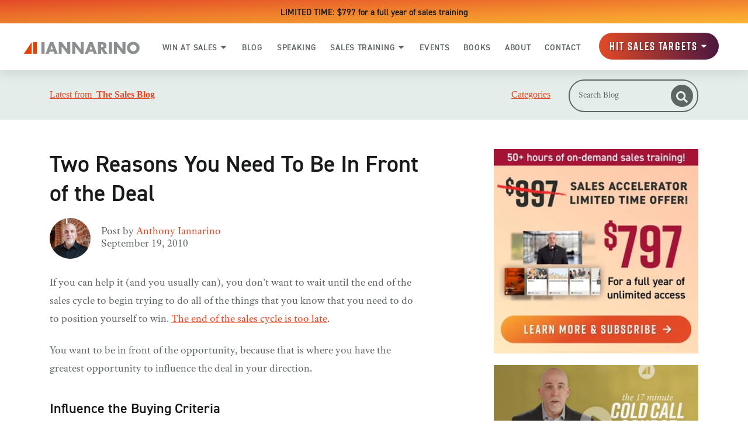

--- FILE ---
content_type: text/html; charset=utf-8
request_url: https://www.google.com/recaptcha/api2/aframe
body_size: 268
content:
<!DOCTYPE HTML><html><head><meta http-equiv="content-type" content="text/html; charset=UTF-8"></head><body><script nonce="RQpjV4NHyoBmdJiRCNPNyg">/** Anti-fraud and anti-abuse applications only. See google.com/recaptcha */ try{var clients={'sodar':'https://pagead2.googlesyndication.com/pagead/sodar?'};window.addEventListener("message",function(a){try{if(a.source===window.parent){var b=JSON.parse(a.data);var c=clients[b['id']];if(c){var d=document.createElement('img');d.src=c+b['params']+'&rc='+(localStorage.getItem("rc::a")?sessionStorage.getItem("rc::b"):"");window.document.body.appendChild(d);sessionStorage.setItem("rc::e",parseInt(sessionStorage.getItem("rc::e")||0)+1);localStorage.setItem("rc::h",'1762308307817');}}}catch(b){}});window.parent.postMessage("_grecaptcha_ready", "*");}catch(b){}</script></body></html>

--- FILE ---
content_type: text/css
request_url: https://www.thesalesblog.com/hubfs/hub_generated/module_assets/1/48657854344/1743458302753/module_Blog_Sidebar_Offer.min.css
body_size: 104
content:
.blog-sidebar-offer img{height:auto;margin-top:-8rem;max-width:50%}.blog-sidebar-offer .sidebar-content-wrapper{-webkit-box-shadow:0 20px 20px 0 rgba(0,0,0,.05);box-shadow:0 20px 20px 0 rgba(0,0,0,.05);padding:2rem}.blog-sidebar-offer .submitted-message a{color:#50e3c2}.blog-sidebar-offer label{font-size:12px}.form-control,.hs-form input:not([type=radio]):not([type=checkbox]):not([type=file]):not([type=submit]),.hs-form input[readonly]:not([type=radio]):not([type=checkbox]):not([type=file]):not([type=submit]),.hs-form select,.hs-form textarea{height:3rem}.sidebar-bg{background:var(--primary);background-size:cover;min-height:160px}.blog-sidebar-offer .hs-form .hs_submit{margin:0}.blog-sidebar-offer .hs-form select{background-image:url(https://www.lean-labs.com/hubfs/LLv2/images/icon-select-arrow.png)!important;background-position:calc(100% - 15px)!important;background-repeat:no-repeat!important;height:50px}.blog-sidebar-offer fieldset.form-columns-2 .hs_firstname{margin-right:8px;width:47%!important}.blog-sidebar-offer .actions{margin-top:1rem;text-align:center}.blog-sidebar-solve{display:flex;flex-direction:column;margin-top:1.5rem;max-width:360px;position:sticky;top:9rem;width:100%}.blog-sidebar-solve__heading{background-color:#163a54;border-bottom:2px solid #e24a27;padding:1.5rem 2rem}.blog-sidebar-solve__heading>h2{color:var(--white);font-size:24px;line-height:30.62px;margin-bottom:0}.blog-sidebar-solve__info{align-items:center;background-color:#1b2a38;display:flex;flex-direction:column;padding:0 2rem 3rem;position:relative}.blog-sidebar-solve__info:after{background:#fff;bottom:-1px;clip-path:polygon(50% 0,0 100%,100% 100%);content:"";height:18px;left:0;position:absolute;width:100%}.blog-sidebar-solve__info .solve__image{margin:-1.5rem 0 1rem}.blog-sidebar-solve__info .solve__description{font-size:14px;line-height:25px}.blog-sidebar-offer .hs-cta-wrapper img{margin-top:0;max-width:100%}@media (max-width:768px){.blog-sidebar-offer{position:static!important}.scrollmagic-pin-spacer{padding:0!important}}@media (max-width:1024px){.blog-sidebar-offer .hs-button.primary,.blog-sidebar-offer input[type=button],.blog-sidebar-offer input[type=submit]{font-size:.75rem}}@media(max-width:479px){.blog-nav a{padding:.5rem 1rem}}.video-cta{max-width:360px;overflow:hidden;position:relative}.video-cta .cta_button{align-items:center;background:transparent;color:transparent;display:flex;height:100%;justify-content:center;left:0;opacity:0;position:absolute;top:0;width:100%}

--- FILE ---
content_type: image/svg+xml
request_url: https://www.thesalesblog.com/hubfs/2021%20Website/Images/ai-logo-web.svg
body_size: -115
content:
<?xml version="1.0" encoding="UTF-8"?><svg id="a" xmlns="http://www.w3.org/2000/svg" width="182" height="20" viewBox="0 0 182 20"><defs><style>.d{fill:#8c9091;}.e{fill:#e04403;}</style></defs><g id="b"><rect class="e" x="15" y="1" width="6" height="18"/><polygon class="e" points="13 19 .73 19 13 1 13 19"/></g><g id="c"><path class="d" d="M33,19h-5V1h5V19Z"/><path class="d" d="M40.8,15.87l-1.24,3.13h-4.97L41.52,1h5.11l6.78,18h-4.99l-1.17-3.13h-6.45Zm3.27-9.31h-.05l-1.93,5.73h3.89l-1.91-5.73Z"/><path class="d" d="M55.01,1h4.68l8.57,11.01h.05V1h4.68V19h-4.68l-8.57-11.03h-.05v11.03h-4.68V1Z"/><path class="d" d="M76.01,1h4.68l8.57,11.01h.05V1h4.68V19h-4.68l-8.57-11.03h-.05v11.03h-4.68V1Z"/><path class="d" d="M101.95,15.87l-1.24,3.13h-4.97L102.66,1h5.11l6.78,18h-4.99l-1.17-3.13h-6.45Zm3.27-9.31h-.05l-1.93,5.73h3.89l-1.91-5.73Z"/><path class="d" d="M131.23,19h-5.82l-4.42-6.92h-.05v6.92h-4.94V1h7.25c3.56,0,6.25,1.69,6.25,5.54,0,2.48-1.38,4.63-3.94,5.08l5.66,7.38Zm-10.29-9.93h.45c1.53,0,3.25-.29,3.25-2.24s-1.72-2.24-3.25-2.24h-.45v4.49Z"/><path class="d" d="M138,19h-5V1h5V19Z"/><path class="d" d="M141,1h4.54l8.57,11.01h.05V1h4.84V19h-4.84l-8.57-11.03h-.05v11.03h-4.54V1Z"/><path class="d" d="M181,9.67c0,5.76-4.13,9.81-9.84,9.81s-9.84-4.06-9.84-9.81c0-5.38,4.72-9.15,9.84-9.15s9.84,3.77,9.84,9.15Zm-14.86,.02c0,3.07,2.26,5.31,5.02,5.31s5.02-2.24,5.02-5.31c0-2.45-2.26-4.69-5.02-4.69s-5.02,2.24-5.02,4.69Z"/></g></svg>